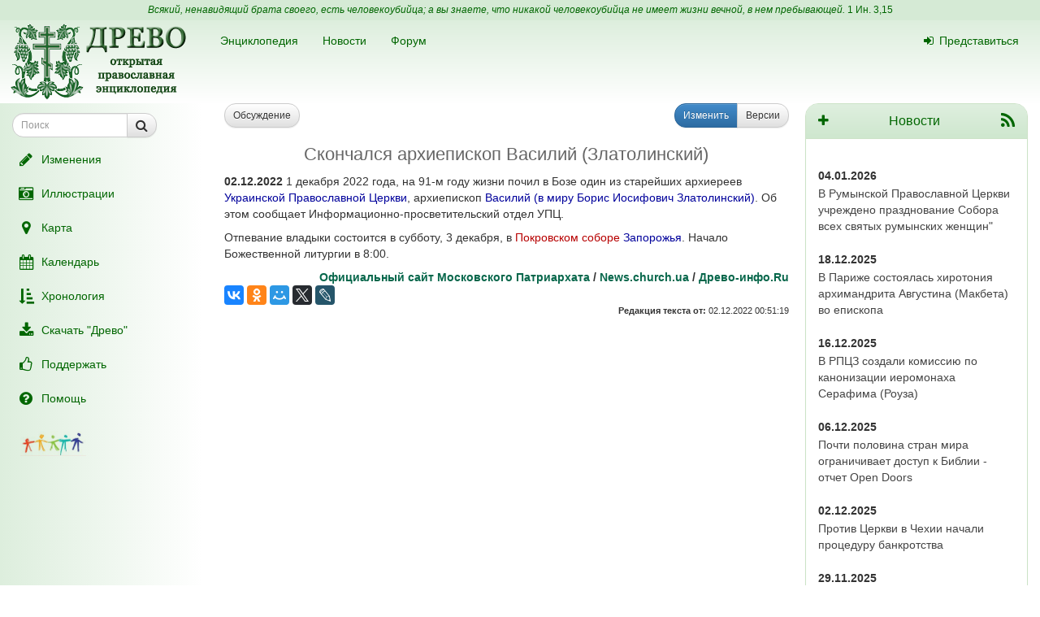

--- FILE ---
content_type: text/html; charset=UTF-8
request_url: https://drevo-info.ru/news/28558.html
body_size: 6817
content:
<!DOCTYPE html>
<html xmlns="http://www.w3.org/1999/xhtml">
<head>
	<meta name="description" content="02.12.2022 1 декабря 2022 года, на 91-м году жизни почил в Бозе один из старейших архиереев Украинской Православной Церкви, архиепископ Василий (в миру Борис Иосифович Златолинский). Об этом сообщает Информационно-просветительский отдел УПЦ.
Отпевание владыки состоится в субботу, 3 декабря, в Покровском соборе Запорожья. Начало Божественной..." />
<link title="Последние изменения" rel="alternate" type="application/rss+xml" href="https://drevo-info.ru/site/historyfeed.html" />
<link title="Новости" rel="alternate" type="application/rss+xml" href="https://drevo-info.ru/site/newsfeed.html" />
<link title="Новости сайта" rel="alternate" type="application/rss+xml" href="https://drevo-info.ru/site/sitenewsfeed.html" />
<link title="Форум" rel="alternate" type="application/rss+xml" href="https://drevo-info.ru/forum/posts/feed.html" />
<script type="text/javascript" src="/assets/30672fa/jquery.min.js"></script>
<script type="text/javascript" src="/external/jquery-ui/jquery-ui.min.js"></script>
<title>02.12.2022 Скончался архиепископ Василий (Златолинский) - Древо</title>
	<meta http-equiv="Content-Type" content="text/html; charset=utf-8"/>
	<meta name="title" content="02.12.2022 Скончался архиепископ Василий (Златолинский) - Древо"/>
	<meta name="viewport" content="width=device-width, initial-scale=1">
	<meta name="language" content="ru"/>

	<meta property="og:type" content="article"/>
	<meta property="og:title" content="02.12.2022 Скончался архиепископ Василий (Златолинский) - Древо"/>
	<meta property="og:url" content="http://drevo-info.ru/news/28558.html"/>
	<meta property="og:image" content="http://drevo-info.ru/images/drevo.png"/>	<meta name="verify-admitad" content="8c5d0dd0c2"/>

			
		
			<link rel="stylesheet" type="text/css" href="/css/drevo-all.css?16" />				
	<meta prefix="fb: http://ogp.me/ns/fb#" property="fb:admins" content="100001792414953"/>
	<link rel="search" type="application/opensearchdescription+xml" href="/opensearch.xml" title="Древо"/>

	<link rel="icon" href="/favicon.png" type="image/png"/>
	<!-- link rel="icon" href="/favicon.ico" type="image/x-icon" -->
	<link rel="shortcut icon" href="/favicon.ico"/>
				
</head>

<body data-spy="scroll" data-target=".navbar-contents" data-offset="30">

<div id="scrollControl">
	<a id="scrollUp" href="#" class="btn btn-default" style="display:none" role="button"><i
			class="fa fa-chevron-up fa-lg"></i></a>
	<a id="scrollDown" href="#" class="btn btn-default" style="display:none" role="button"><i
			class="fa fa-chevron-down fa-lg"></i></a>
</div>

<div id="wrapper" style="position: relative;">
	<div style="position: absolute; top: 0; bottom: 0; left: 0; width: 250px; z-index: 0;"
		 class="hidden-xs hidden-print left-gradient"></div>
	<div id="headerContainer" style="position: relative;">
		<div style="background: #d5ead5; color: #060; padding: 4px; text-align: center; font-size: 12px;">
	<i>Всякий, ненавидящий брата своего, есть человекоубийца; а вы знаете, что никакой человекоубийца не имеет жизни вечной, в нем пребывающей.</i>
	<a style="color: #060;" href="/articles/7387.html#S15">1 Ин. 3,15</a>
</div>
<div id="header" style="margin-bottom: 0;">
	<nav class="navbar navbar-default navbar-drevo" role="navigation" style="margin-bottom: 0; clear: right;">
		<div class="container-fluid">
			<div id="logo">
				<a class="noborder" href="/"><img class="noborder" src="/images/drevo.png" alt="Древо" /></a>			</div>
			<!-- Brand and toggle get grouped for better mobile display -->
			<div class="navbar-header">
				<button type="button" class="navbar-toggle" data-toggle="collapse" data-target=".navbar-collapse-btn1">
					<i class="fa fa-user fa-lg"></i>
				</button>
				<button type="button" class="navbar-toggle" data-toggle="collapse" data-target=".navbar-collapse-btn3">
					<i class="fa fa-bars fa-lg"></i>
				</button>
				<button type="button" class="navbar-toggle" data-toggle="offcanvas">
					<i class="fa fa-indent fa-lg"></i>
				</button>
			</div>
			<!-- /navbar-header -->
			<div id="navbar-menu">
				<!-- Collect the nav links, forms, and other content for toggling -->
				<div class="collapse navbar-collapse navbar-collapse-btn1">
					<ul class="nav navbar-nav navbar-right title-links">
																<li><a href="/user/login.html"><i class="fa my-fa fa-sign-in"></i>Представиться</a></li>
																					</ul>
				</div>
				<!-- /.navbar-collapse -->
				<!-- Collect the nav links, forms, and other content for toggling -->
				<div class="collapse navbar-collapse navbar-collapse-btn3">
					<ul class="nav navbar-nav">						
						<li><a href="/articles.html">Энциклопедия</a></li>
						<li><a href="/news.html">Новости</a></li>
						<li><a href="/forum.html">Форум</a></li>
						
					</ul>
				</div>
				<!-- /.navbar-collapse -->

			</div>
			<!-- #navbar-menu -->
		</div>
		<!-- /.container-fluid -->
	</nav>
</div>


	</div>
	<div class="container-fluid" style="padding-right: 15px;">
		<div class="row row-offcanvas row-offcanvas-left">
			<div class="col-xs-18 col-sm-6 col-md-5 sidebar-offcanvas" id="sidebar" role="navigation"
				 style="padding: 0;">
				<div id="affix-panel" class="hidden-print" style="padding: 5px; max-width: 250px; ">


<form id="drevoSearch" class="navbar-form" style="width: 200px" action="/search" method="get"><div class="form-group" >
	<div class="input-group input-group-sm">
<input class="form-control" placeholder="Поиск" size="16" type="text" name="q" id="q" />		<span class="input-group-btn">
			<button class="btn btn-default" onclick="makeSearch('full')">
				<i class="fa fa-search fa-lg"></i>
			</button>
		</span>
	</div>
</div>

<script type="text/javascript">
	function makeSearch(type) {
		var q = $('#SearchForm_title').val();
		var link = "#";
		var postfix = "";
		if (q !== '') {
			postfix = (type !== 'full') ? '/' + q : '?q=' + q;
		}
		if (type == 'byTitle') {
			link = '/articles/search';
		} else if (type == 'goTo') {
			link = '/articles/find';
		} else {
			link = '/search';
		}
		console.log(link + postfix);
		//window.location.href = link + postfix;
	}
</script>

</form>
  <ul class="nav nav-pills nav-stacked">
		<li><a href="/articles/history.html"><i class="fa my-fa fa-fw fa-pencil fa-lg"></i>Изменения</a></li>
		<li><a href="/pictures.html"><i class="fa my-fa fa-fw fa-camera-retro fa-lg"></i>Иллюстрации</a></li>
		<li><a href="/map.html"><i class="fa my-fa fa-fw fa-map-marker fa-lg"></i>Карта</a></li>
		<li><a href="/calendar.html"><i class="fa my-fa fa-fw fa-calendar fa-lg"></i>Календарь</a></li>
		<li><a href="/articles/3.html"><i class="fa my-fa fa-fw fa-sort-amount-asc fa-lg"></i>Хронология</a></li>
		<li><a href="/download.html"><i class="fa my-fa fa-fw fa-download fa-lg"></i>Скачать "Древо"</a></li>
		<li><a href="/donate.html"><i class="fa my-fa fa-fw fa-thumbs-o-up fa-lg"></i>Поддержать</a></li>
		<li><a href="/articles/62.html"><i class="fa my-fa fa-fw fa-question-circle fa-lg"></i>Помощь</a></li>
		<!--li></li-->
  </ul>

<noindex>
	<div id="podari" style="margin-top: 20px; margin-left: 20px">
		<a rel="nofollow" href="http://podari-zhizn.ru/" target="_blank">
			<img src="/images/pomogi1.png" title="Фонд Подари жизнь!" height=31 border=0 />
		</a>
	</div>

	<div id="offerSidebar" class="hidden" style="margin-top: 20px; margin-left: 10px">
	</div>

</noindex>

</div>

<script type="text/javascript">


	/*$(document).on('refreshPanel', function () {
		$('#affix-panel').height($(document).height() - $('#header').outerHeight() - $('#footer').outerHeight() - 10);
	});*/

	$(document).on('scrollUp', function () {
		var scroll = $(window).scrollTop();
		if (scroll > 100) {
			$('#affix-panel').addClass('affix').css('bottom', 'inherit').css('top', 0);
		} else {
			$('#affix-panel').removeClass('affix').css('bottom', 'inherit').css('top', 'inherit');
		}
		//console.log(scroll);
	});

	$(document).on('scrollDown', function () {
		var scroll = $(window).scrollTop();
		//console.log(scroll, $(window).height());

		if ($('#affix-panel').height() > $(window).height() && ($(window).scrollTop() + $(window).height() >= $(document).height() - 100)) {
			$('#affix-panel').addClass('affix').css('top', 'inherit').css('bottom', 0);
		} else if (scroll > 100) {
			$('#affix-panel').addClass('affix').css('bottom', 'inherit').css('top', 0);
		}
	});


  	/*$(document).ready(function () {
		$('div#affix-panel').affix({
		  offset: {
		    top: 100,
		    bottom: function () {
		      return (this.bottom = $('#push').outerHeight(true))
		    }
		  }
		});
  		//$(document).trigger('refreshPanel');
		//$('#affix-panel').css('max-width', $('div#sidebar').innerWidth());
  	});*/

  	function showPodariZhizn() {
  		$('div#podari').removeClass('hidden');
  	}

  	function hidePodariZhizn() {
  		$('div#podari').addClass('hidden');
  	}

</script>			</div>
			<div class="col-xs-24 col-sm-18 col-md-19">
				<div class="row">

<div class="col-xs-24 col-sm-24 col-md-15 col-lg-17">
  
<div class="hidden-print">
	<div class="row">
		<div class="col-xs-24">
			<div class="pull-left">
								<a class="btn btn-default btn-sm" href="/forum/news/28558.html"><i class="fa fa-comment-o visible-xs-inline"></i><span class="hidden-xs"> Обсуждение</span> <span class="badge drevo-badge posts-count"></span></a>			</div>

			<div class="pull-right btn-group btn-group-sm">
				<a class="btn btn-primary" href="/news/edit/31886.html"><i class="fa fa-pencil visible-xs-inline"></i><span class="hidden-xs"> Изменить</span></a>					<a class="btn btn-default" href="/news/history/28558.html"><i class="fa fa-list-ul visible-xs-inline"></i><span class="hidden-xs"> Версии</span></a>					
			</div>
		</div>
	</div>
</div> <!-- hidden-print -->

<H1>Скончался архиепископ Василий (Златолинский)</H1>
<div align="center">

    


</div>

<p class="cmnt cmnt0"><b>02.12.2022</b> 1 декабря 2022 года, на 91-м году жизни почил в Бозе один из старейших архиереев <a class="existlink" title="УКРАИНСКАЯ ПРАВОСЛАВНАЯ ЦЕРКОВЬ" href="/articles/4326.html">Украинской Православной Церкви</a>, архиепископ <a class="existlink" title="ВАСИЛИЙ (ЗЛАТОЛИНСКИЙ)" href="/articles/9912.html">Василий (в миру Борис Иосифович Златолинский)</a>. Об этом сообщает Информационно-просветительский отдел УПЦ.</p>
<p class="cmnt cmnt0">Отпевание владыки состоится в субботу, 3 декабря, в <a class="newlink" title="ЗАПОРОЖСКИЙ ПОКРОВСКИЙ СОБОР" rel="nofollow" href="/articles/find/%D0%97%D0%90%D0%9F%D0%9E%D0%A0%D0%9E%D0%96%D0%A1%D0%9A%D0%98%D0%99+%D0%9F%D0%9E%D0%9A%D0%A0%D0%9E%D0%92%D0%A1%D0%9A%D0%98%D0%99+%D0%A1%D0%9E%D0%91%D0%9E%D0%A0.html">Покровском соборе</a> <a class="existlink" title="ЗАПОРОЖСКАЯ ЕПАРХИЯ" href="/articles/9911.html">Запорожья</a>. Начало Божественной литургии в 8:00.</p>
<!--noindex--><div align="right"><b><a rel="nofollow" class="external" title="Официальный сайт Московского Патриархата" href="http://www.patriarchia.ru/db/text/5982257.html">Официальный сайт Московского Патриархата</a> / <a rel="nofollow" class="external" title="News.church.ua" href="http://news.church.ua/2022/12/01/vidijshov-do-gospoda-arxijepiskop-vasilij-zlatolinskij/">News.church.ua</a> / <a rel="nofollow" class="external" title="Древо-инфо.Ru" href="http://drevo-info.ru/news/28558.html">Древо-инфо.Ru</a></b></div><!--/noindex-->
<div class="hidden-print"> <noindex>

<div style="clear: both;">
	<script type="text/javascript" src="//yastatic.net/es5-shims/0.0.2/es5-shims.min.js" charset="utf-8"></script>
	<script type="text/javascript" src="//yastatic.net/share2/share.js" charset="utf-8"></script>
	<div class="ya-share2" data-services="vkontakte,facebook,odnoklassniki,moimir,gplus,twitter,lj" data-counter="" style="opacity: 0.9"></div>
</div>
<div id="verinfo">
	<b>Редакция текста от:</b> 02.12.2022 00:51:19		</div>

<div id="other">
	</div>

	
</noindex></div>

<script type="text/javascript">
	$(document).ready(function () {
		$.getJSON('/json/getPostsCount', {
			part: 'news',
			id: 28558		}, function (count) {
			if (count > 0) {
				$('.posts-count').html(count);
			}
		});
	});
</script></div>

<div class="hidden-xs hidden-sm col-md-9 col-lg-7">
			<div class="panel panel-info">
		<div class="panel-heading">
			<div class="panel-title pull-left">
				<a href="/news/edit.html"><i class="fa fa-plus"></i></a>
			</div>
			<div class="panel-title pull-right">
				<a href="https://drevo-info.ru/site/newsfeed.html"><i class="fa fa-rss fa-lg"></i></a>			</div>
			<div class="panel-title">
				<a href="/news.html">Новости</a> 
			</div> 
		</div>
		<div class="panel-body newsblock" style="min-height: 400px">

						<br /><b>04.01.2026</b><br /> <a href="/news/30256.html">В Румынской Православной Церкви учреждено празднование Собора всех святых румынских женщин"</a>
<br /><b>18.12.2025</b><br /> <a href="/news/30254.html">В Париже состоялась хиротония архимандрита Августина (Макбета) во епископа</a>
<br /><b>16.12.2025</b><br /> <a href="/news/30255.html">В РПЦЗ создали комиссию по канонизации иеромонаха Серафима (Роуза)</a>
<br /><b>06.12.2025</b><br /> <a href="/news/30253.html">Почти половина стран мира ограничивает доступ к Библии - отчет Open Doors</a>
<br /><b>02.12.2025</b><br /> <a href="/news/30252.html">Против Церкви в Чехии начали процедуру банкротства</a>
<br /><b>29.11.2025</b><br /> <a href="/news/30251.html">В турецком городе Изник проходит встреча папы Льва XIV и патриарха Варфоломея, приуроченная к 1700-летию I Вселенского Собора</a>
<br /><b>26.11.2025</b><br /> <a href="/news/30250.html">В РКЦ отменили латынь как официальный язык Ватикана</a>
<br /> <a href="/news/30249.html">Православную Церковь Чехии исключили из Экуменического совета страны</a>
<br /><b>20.11.2025</b><br /> <a href="/news/30248.html">В Нигерии двоих христиан застрелили во время богослужения</a>
<br /><b>19.11.2025</b><br /> <a href="/news/30247.html">В Уганде мусульмане убили пять христиан, десятки получили ранения</a>
			<div style="margin: 15px 5px">
				
			</div>
		</div>
		<div class="panel-footer">
			<div class="panel-title text-center">
				<a href="/list.html">Подписка</a>			</div>
		</div>
	</div>
</div>


      	</div> <!-- row -->
      	      </div> <!-- col-xs-24 -->
    </div> <!-- row -->
  </div> <!-- container -->
  <div id="push"></div> <!-- need for footer -->
</div> <!-- wrapper -->

<div id="footer">
	<div class="container hidden-print">
		<div style="display: inline-block;">
			<noindex>
				
<!-- Yandex.Metrika informer --> <a href="https://metrika.yandex.ru/stat/?id=977212&amp;from=informer" style="opacity: 0.8" target="_blank" rel="nofollow"><img src="https://informer.yandex.ru/informer/977212/2_0_FEFFFEFF_DEEFDEFF_0_uniques" style="width:80px; height:31px; border:0;" alt="Яндекс.Метрика" title="Яндекс.Метрика: данные за сегодня (уникальные посетители)" class="ym-advanced-informer" data-cid="977212" data-lang="ru" /></a> <!-- /Yandex.Metrika informer --> <!-- Yandex.Metrika counter --> <script type="text/javascript"> (function (d, w, c) { (w[c] = w[c] || []).push(function() { try { w.yaCounter977212 = new Ya.Metrika({ id:977212, clickmap:true, trackLinks:true, accurateTrackBounce:true, webvisor:true, trackHash:true }); } catch(e) { } }); var n = d.getElementsByTagName("script")[0], s = d.createElement("script"), f = function () { n.parentNode.insertBefore(s, n); }; s.type = "text/javascript"; s.async = true; s.src = "https://mc.yandex.ru/metrika/watch.js"; if (w.opera == "[object Opera]") { d.addEventListener("DOMContentLoaded", f, false); } else { f(); } })(document, window, "yandex_metrika_callbacks"); </script> <noscript><div><img src="https://mc.yandex.ru/watch/977212" style="position:absolute; left:-9999px;" alt="" /></div></noscript> <!-- /Yandex.Metrika counter -->

<!-- Rating@Mail.ru counter -->
<script type="text/javascript">
var _tmr = window._tmr || (window._tmr = []);
_tmr.push({id: "1828024", type: "pageView", start: (new Date()).getTime()});
(function (d, w, id) {
  if (d.getElementById(id)) return;
  var ts = d.createElement("script"); ts.type = "text/javascript"; ts.async = true; ts.id = id;
  ts.src = (d.location.protocol == "https:" ? "https:" : "http:") + "//top-fwz1.mail.ru/js/code.js";
  var f = function () {var s = d.getElementsByTagName("script")[0]; s.parentNode.insertBefore(ts, s);};
  if (w.opera == "[object Opera]") { d.addEventListener("DOMContentLoaded", f, false); } else { f(); }
})(document, window, "topmailru-code");
</script><noscript><div style="position:absolute;left:-10000px;">
<img src="//top-fwz1.mail.ru/counter?id=1828024;js=na" style="border:0;" height="1" width="1" alt="Рейтинг@Mail.ru" />
</div></noscript>
<!-- //Rating@Mail.ru counter -->

<!-- Rating@Mail.ru logo -->
<a  style="opacity: 0.8" href="http://top.mail.ru/jump?from=1828024" target="_blank" rel="nofollow">
<img src="//top-fwz1.mail.ru/counter?id=1828024;t=487;l=1"
style="border:0;" height="31" width="88" alt="Рейтинг@Mail.ru" /></a>
<!-- //Rating@Mail.ru logo -->


				<br />
				Powered by DrevoWiki based on Yii			</noindex>
		</div>
		<div class="pull-right" style="display: inline-block;">
			<a title="Древо на вашем устройстве" style="opacity: 0.5" href="/articles/19734.html"><i class="fa fa-android fa-3x"></i></a>		</div>
	</div>
</div>

</body>
</html>


<script src="/external/bootstrap/js/bootstrap.min.js"></script>
<script src="/external/moment/moment-with-locales.min.js"></script>
<script type="text/javascript" src="/js/common.js?1"></script><script type="text/javascript" src="/js/wiki-editor.js?6"></script><script type="text/javascript" src="/external/bootstrap3-editable/js/bootstrap-editable.min.js?1"></script>
<script type="text/javascript">
	moment.locale('ru');
	var lastTop = 0;
	var drevoTimeout;
	$(window).scroll(function () {
		var scrollTop = $(this).scrollTop();
		var moveDown = scrollTop > lastTop;
		if (moveDown) { //вниз
			$(document).trigger('scrollDown');
			$("#scrollUp").hide();
			var tmp = $(document).height() - $(window).height();
			$("#scrollDown").toggle(scrollTop < $(document).height() - $(window).height() - 100);
		} else { //вверх
			$(document).trigger('scrollUp');
			$("#scrollDown").hide();
			$("#scrollUp").toggle(scrollTop > 0);
		}
		lastTop = scrollTop;
		$("#scrollControl").fadeIn("slow");
		clearTimeout(drevoTimeout);
		drevoTimeout = setTimeout(function () {
			$("#scrollControl").fadeOut("slow");
		}, 2000)
	});

	$("#scrollUp").click(function () {
		$('body,html').animate({scrollTop: 0}, 800);
		return false;
	});
	$("#scrollDown").click(function () {
		$('body,html').animate({scrollTop: $(document).height()}, 800);
		return false;
	});
</script>


<script type="text/javascript">
  $(document).ready(function () {

    $('[data-toggle="offcanvas"]').click(function () {
      $('.row-offcanvas').toggleClass('active')
    });

  });

  /*$('[data-spy="scroll"]').each(function () {
  	var $spy = $(this).scrollspy('refresh')
	})*/

</script>

<!--script type="text/javascript" src="https://ajax.googleapis.com/ajax/libs/jqueryui/1.11.4/jquery-ui.min.js"></script-->

